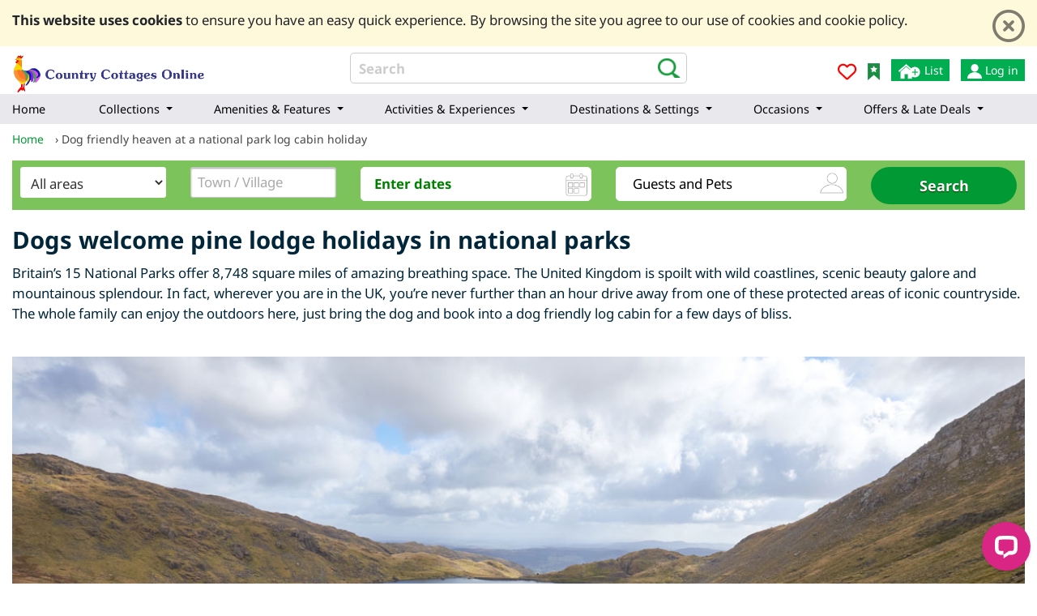

--- FILE ---
content_type: text/html; charset=UTF-8
request_url: https://www.countrycottagesonline.com/dogfriendlylogcabinholidaysnationalparks.htm
body_size: 17613
content:
<!doctype html>
<html lang="en-gb" >
<head>

	<title>Dog friendly log cabin holidays in Britain&#039;s national parks</title>
	

		<meta name="description" content="Discover dog friendly log cabin holidays in Britain&#039;s national parks for self-catering heaven" />
 	
 <meta charset="utf-8">
	
 
 
	<meta name="author" content="XE Website Solutions Ltd" />
	<meta name="google-site-verification" content="vk1CaAg-lE68DAXr4iUR7g_pPSC0LOFo7bDcER50Qkk" />
	
 <link rel="canonical" href="https://www.countrycottagesonline.com/dogfriendlylogcabinholidaysnationalparks.htm"/>
	<meta name="robots" content="index, follow" />

	
	
	<link rel="stylesheet" href="https://www.countrycottagesonline.com/new/js/latest/jquery-ui.css" media="print"  onload="if(media!='all')media='all'">
 
	
	
	<link rel="preconnect" href="https://www.googletagmanager.com">
	<link rel="preconnect" href="https://www.google-analytics.com">
	
	

	



	<link rel="icon" type="image/png" sizes="32x32" href="/images/favicon/favicon-countrycottagesonline-32x32.png">
	<link rel="icon" type="image/png" sizes="16x16" href="/images/favicon/favicon-countrycottagesonline-16x16.png">
 
	<meta name="msapplication-TileColor" content="#7cc35b">
	<meta name="theme-color" content="#7cc35b" />
 
 
	<link rel="stylesheet" href="/bootstrap-new/css/bootstrap.min.css" type="text/css"  />
	<link rel="stylesheet" href="/new/styles_nob1.css?t=1220260122" type="text/css"  />
	  <script  type="text/javascript" language="javascript" src="https://cdnjs.cloudflare.com/ajax/libs/jquery/3.6.4/jquery.min.js"    ></script>
	 
	 <script  type="text/javascript" language="javascript" src="https://cdnjs.cloudflare.com/ajax/libs/jquery-migrate/1.4.1/jquery-migrate.min.js"    ></script>
	  <script  type="text/javascript" language="javascript" src="/new/scripts1d.js?t=8"    ></script>   
 
	 
	
	 <meta name="facebook-domain-verification" content="uitl9wjg86vejia21t1a5ngbgfhncl" />

	<meta name="norton-safeweb-site-verification" content="j66noihxqizcw-fdhonmb-jzbs122bk5mj6o60ck0vfjn5cqhstcjix5uhr7cfwxzivtj3qsrx975vux58u9vg8rep5yhwpgdjxnyr3kv8j2te9us1s5ebpwnw16jxym" />
	
		
		<script src="/new/leaflet/leaflet.js"   defer ></script>
	<link rel="stylesheet" href="/new/leaflet/leaflet_new.css" media="print" onload="if(media!='all')media='all'" />
	
	


 
 
	<meta name="viewport" content="width=device-width, initial-scale=1, maximum-scale=1, user-scalable=0">
	
	
	
	<link rel="alternate" type="application/rss+xml" title="Country Cottages Blog &raquo; Feed" href="https://www.countrycottagesonline.com/blog/feed/" />
 
	
<script src="https://kit.fontawesome.com/256dca021c.js" crossorigin="anonymous"></script>
	 <script type="text/javascript" src="https://www.countrycottagesonline.com/new/js/latest/touch-punch.min.js" defer ></script>
	
	
	
<!-- Google tag (gtag.js) -->
<script async src="https://www.googletagmanager.com/gtag/js?id=G-L200TYBGKS"></script>
<script>
 window.dataLayer = window.dataLayer || [];
 function gtag(){dataLayer.push(arguments);}
 gtag('js', new Date());

 gtag('config', 'G-L200TYBGKS');
</script>

 

 
 <link   rel="preload" 
 href='/fonts/noto.css'
 as="style"
 onload="this.onload=null; this.rel='stylesheet'; document.body.classList.add('fontLoaded')">
 
  	 		<!-- Start of LiveChat (www.livechat.com) code -->
<script>
 window.__lc = window.__lc || {};
 window.__lc.license = 18154743;
 window.__lc.integration_name = "manual_onboarding";
 window.__lc.product_name = "livechat";
 ;(function(n,t,c){function i(n){return e._h?e._h.apply(null,n):e._q.push(n)}var e={_q:[],_h:null,_v:"2.0",on:function(){i(["on",c.call(arguments)])},once:function(){i(["once",c.call(arguments)])},off:function(){i(["off",c.call(arguments)])},get:function(){if(!e._h)throw new Error("[LiveChatWidget] You can't use getters before load.");return i(["get",c.call(arguments)])},call:function(){i(["call",c.call(arguments)])},init:function(){var n=t.createElement("script");n.async=!0,n.type="text/javascript",n.src="https://cdn.livechatinc.com/tracking.js",t.head.appendChild(n)}};!n.__lc.asyncInit&&e.init(),n.LiveChatWidget=n.LiveChatWidget||e}(window,document,[].slice))
</script>
<noscript><a href="https://www.livechat.com/chat-with/18154743/" rel="nofollow">Chat with us</a>, powered by <a href="https://www.livechat.com/?welcome" rel="noopener nofollow" target="_blank">LiveChat</a></noscript>
<!-- End of LiveChat code -->
 
  <meta name="twitter:card" content="summary_large_image">
<meta name="twitter:site" content="@">
<meta name="twitter:creator" content="@">
<meta name="twitter:title" content="Dogs welcome pine lodge holidays in national parks">
<meta name="twitter:description" content="Discover dog friendly log cabin holidays in Britain&#039;s national parks for self-catering heaven">
<meta name="twitter:image" content="https://www.countrycottagesonline.com/images/dogfriendlynationalpark.jpg"> 
<meta property="og:url" content="https://www.countrycottagesonline.com/dogfriendlylogcabinholidaysnationalparks.htm">
<meta property="og:type" content="website">
<meta property="og:title" content="Dogs welcome pine lodge holidays in national parks">
<meta property="og:description" content="Discover dog friendly log cabin holidays in Britain&#039;s national parks for self-catering heaven">
<meta property="og:image" content="https://www.countrycottagesonline.com/images/dogfriendlynationalpark.jpg">
</head>
<body >
 
	<div id="fb-root"></div>
 
  <div id="cookie"  class="pt-2">
 
 
 <div class="container" >
 <div class="row">
 <div class="col-12 text-left py-1">
 <div class="float-right pl-3  ">
<button type="button" class="close" aria-label="Close" id="cookie_close"  >
 <i class="far fa-times-circle"></i>
</button>
 </div>
 <p><b  >This website uses cookies</b> 
 to ensure you have an easy quick experience.  By browsing the site you agree to our use of cookies and cookie policy.
 </p>
 
 </div>
 </div>
 
 <script>
$(document).ready(function(){
$('#cookie_close').click(function(){

	 var d = new Date();
 d.setTime(d.getTime() + (3650 * 24 * 60 * 60 * 1000));
 var expires = "expires=" + d.toGMTString();
 document.cookie = "acookie=accepted; " + expires;
$('#cookie').hide();
});
 
	
});
 </script>
 
 </div>
 </div>
  <header>
	<div id="header" >
	<div class="container-fluid">
 <div id="header_ins" class="row pb-2 pb-md-0">
 <div class="col-4 text-left order-1 pl-0" >
 <a href="/" title="country cottages online" id="logo_link" ><img src="https://www.countrycottagesonline.com/images/countrycottagesonlinelogo.svg" alt="Country Cottages Online Logo" id="logo" width="240" />
 </a>
 </div>
  <div class="col-12 col-lg-4  order-3 order-lg-2 px-0 mt-2 mt-md-0 d-none d-md-block" id="top_search_box">
 <form action="/search/search.php" method="get" id="search"
  
   class="text-left">
  <input id="query" name="query" value="" type="text"
 placeholder="Search"
 class="qstext" onfocus="this.value=''" style="width:100%"/> 
 <button title="search" name="submit"
 type="submit" value="search" class="bg-ico_search2 d-inline-block position-absolute"
  ></button>
  <input type="hidden" name="type" value="and" /> <input
 type="hidden" name="results" value="10" /> 
 <input type="hidden"
 name="search" value="1" />
 
 </form>
 </div>
  <div class="
 
  
 col-8 
  col-lg-4 
  order-2 order-lg-3 text-right">
 
 
 
  
  
  

 

  <ul id="htop_menu" class="d-block d-md-block pt-2 pt-md-3 " >
  <li  class="d-block d-md-none" style="padding-top:6px"> 
 <img src="/icons2/search-glass-icon.png" alt="search" title="search"  width="26"   height="26"  
 onclick="$('#top_search_box').toggleClass('d-none'); $('#top_search_box').toggleClass('fullSite');"
 /> 
   
 </li>
 
  
 <li  class="pt-2 pt-md-1"><a href="/project/users/add_favorite.php">
 <i class="far fa-heart" style="color:red"></i>
 </a></li>
 
  <li class="d-none d-md-block" ><a aria-label="Bookmark Country Cottages Online" href="#" onclick="bookmarksite(\'Country Cottages Online COM\', \'https://www.countrycottagesonline.com\')">
 
 <img src="/new/css_sprites.webp" alt="Bookmark Country Cottages Online" title="Bookmark Country Cottages Online"   width="15" height="21" class="img-ico_bookmark "/></a>
 </li>
  
 <li  class="d-none d-md-block"><a aria-label="List your cottage" target="_blank" href="/contact_list_cottage.php"
 style="background:#00AD50; color:#fff;"
 class="px-2 py-1"
 >
 <img src="/icons2/header/list-your-property.webp" alt="list your property" title="list your property"  width="29"   height="20" class="  "/> List</a>
 </li>
 <li  class="d-none d-md-block"><a   href="/account/login"
 aria-label="Log in"
 style="background:#00AD50; color:#fff;" 	class="px-2 py-1 "
 >
 <img src="/icons2/header/sign-in-icon.webp" alt="Log in" title="Log in"  width="18"   height="18"  /> 
  	  Log in </a>
 </li>
  <li  class="d-block d-md-none"><a   href="/account/login"
  
 >
 <img src="/icon/no-of-guest-icon.webp" alt="Log in" title="Log in"  width="38"   height="38"  /> 
  	  </a>
 </li>

	</ul>
  
  
 
 
 
</div>



  
 
 <div class="clearfix"></div>
	  </div>
	  
	  	
	 <nav
	class="navbar  navbar-expand-xl navbar-light   navbar-static-top "
	id="main_nav">
	<div class="w-100">
 <button class="navbar-toggler hidden-xl-up " type="button"
 data-toggle="collapse" data-target="#navbarSupportedContent"
 aria-controls="navbarSupportedContent" aria-expanded="false"
 aria-label="Toggle navigation" id="mob_menu_but">
 <span class="navbar-toggler-icon"></span>
 </button>
 <span id="menu_back" style="display: none">&lt; back</span>
 <div class="collapse navbar-collapse" id="navbarSupportedContent">
 
 <ul class="navbar-nav ">
    <li class='nav-item     d-md-none d-xl-table-cell menu-home-link '><a class='nav-link  last_level' href='/'> 
<span>Home</span>
</a></li>  
        <li class='nav-item  dropdown  ' >
	<a class='nav-link dropdown-toggle ' data-toggle="dropdown" href='#'>
	  <span>Collections</span> 
	</a>
	<ul class="dropdown-menu   dropdown-menu-lev0  ">
     
  <li class='nav-item  dropdown  dropdown-submenu  ' >
	<a class='nav-link dropdown-toggle ' data-toggle="dropdown" href='#'>
	  <b>Accessible Rentals</b>  
	</a>
	<ul class="dropdown-menu     ">
      <li class='nav-item   w-100   '><a class='nav-link  last_level' href='/accessible-holiday-cottages.htm'> 
<span>Accessibility-Friendly</span>
</a></li>  	</ul>
</li>

       
  <li class='nav-item  dropdown  dropdown-submenu  ' >
	<a class='nav-link dropdown-toggle ' data-toggle="dropdown" href='#'>
	  <b>Couples Holidays</b>  
	</a>
	<ul class="dropdown-menu     ">
      <li class='nav-item   w-100   '><a class='nav-link  last_level' href='/romantic-holidays.htm'> 
<span>Romantic</span>
</a></li>  	</ul>
</li>

       
  <li class='nav-item  dropdown  dropdown-submenu  ' >
	<a class='nav-link dropdown-toggle ' data-toggle="dropdown" href='#'>
	  <b>Family Holidays</b>  
	</a>
	<ul class="dropdown-menu     ">
      <li class='nav-item   w-100   '><a class='nav-link  last_level' href='/family-holidays.htm'> 
<span>Family-friendly</span>
</a></li>  	</ul>
</li>

       
  <li class='nav-item  dropdown  dropdown-submenu  ' >
	<a class='nav-link dropdown-toggle ' data-toggle="dropdown" href='#'>
	  <b>Group Holidays</b>  
	</a>
	<ul class="dropdown-menu     ">
      <li class='nav-item   w-100   '><a class='nav-link  last_level' href='/Large-group-accommodation.htm'> 
<span>Group accommodation</span>
</a></li>       <li class='nav-item   w-100   '><a class='nav-link  last_level' href='/large-country-houses.htm'> 
<span>Large country houses</span>
</a></li>       <li class='nav-item   w-100   '><a class='nav-link  last_level' href='/mansions-rent.php'> 
<span>Mansions</span>
</a></li>  	</ul>
</li>

       
  <li class='nav-item  dropdown  dropdown-submenu  ' >
	<a class='nav-link dropdown-toggle ' data-toggle="dropdown" href='#'>
	  <b>Pet-Friendly</b>  
	</a>
	<ul class="dropdown-menu     ">
      <li class='nav-item   w-100   '><a class='nav-link  last_level' href='/cat-friendly-cottages.htm'> 
<span>Cat-friendly</span>
</a></li>       <li class='nav-item   w-100   '><a class='nav-link  last_level' href='/petfriendly-cottages'> 
<span>Dog &amp; pet-friendly</span>
</a></li>  	</ul>
</li>

       
  <li class='nav-item  dropdown  dropdown-submenu  ' >
	<a class='nav-link dropdown-toggle ' data-toggle="dropdown" href='#'>
	  <b>More Accommodation</b>  
	</a>
	<ul class="dropdown-menu     ">
      <li class='nav-item   w-100   '><a class='nav-link  last_level' href='/barn-conversion-holidays.htm'> 
<span>Barn conversions</span>
</a></li>       <li class='nav-item   w-100   '><a class='nav-link  last_level' href='/best-holiday-cottages-uk.htm'> 
<span>Best cottages</span>
</a></li>       <li class='nav-item   w-100   '><a class='nav-link  last_level' href='/glamping-holidays.htm'> 
<span>Glamping</span>
</a></li>       <li class='nav-item   w-100   '><a class='nav-link  last_level' href='/self-catering-by-size.htm'> 
<span>Holiday homes by size</span>
</a></li>       <li class='nav-item   w-100   '><a class='nav-link  last_level' href='/log-cabin-holidays'> 
<span>Lodges &amp; Cabins</span>
</a></li>       <li class='nav-item   w-100   '><a class='nav-link  last_level' href='/luxury-cottages'> 
<span>Luxury Self-Catering</span>
</a></li>       <li class='nav-item   w-100   '><a class='nav-link  last_level' href='/all-types-self-catering.htm'> 
<span>Self-Catering Accommodation</span>
</a></li>       <li class='nav-item   w-100   '><a class='nav-link  last_level' href='/Short-breaks-self-catering.htm'> 
<span>Short break self-catering</span>
</a></li>       <li class='nav-item   w-100   '><a class='nav-link  last_level' href='/quirky-unique-cottages.htm'> 
<span>Unique &amp; Quirky</span>
</a></li>  	</ul>
</li>

   	</ul>
</li>

   
        <li class='nav-item  dropdown  ' >
	<a class='nav-link dropdown-toggle ' data-toggle="dropdown" href='#'>
	  <span>Amenities &amp; Features</span> 
	</a>
	<ul class="dropdown-menu   dropdown-menu-lev0  ">
     
  <li class='nav-item  dropdown  dropdown-submenu  ' >
	<a class='nav-link dropdown-toggle ' data-toggle="dropdown" href='#'>
	  <b>By Property Style</b>  
	</a>
	<ul class="dropdown-menu     ">
      <li class='nav-item   w-100   '><a class='nav-link  last_level' href='/cottages-by-decor.htm'> 
<span>Decor style</span>
</a></li>       <li class='nav-item   w-100   '><a class='nav-link  last_level' href='/eco-friendly-holidays-uk.htm'> 
<span>Eco-friendly</span>
</a></li>       <li class='nav-item   w-100   '><a class='nav-link  last_level' href='/self-catering-farmhouse.php'> 
<span>Farmhouses</span>
</a></li>       <li class='nav-item   w-100   '><a class='nav-link  last_level' href='/historic-cottages.htm'> 
<span>Historic</span>
</a></li>       <li class='nav-item   w-100   '><a class='nav-link  last_level' href='/cottages-with-open-fires-woodburners.htm'> 
<span>Log Burner and Open Fire Cottages</span>
</a></li>       <li class='nav-item   w-100   '><a class='nav-link  last_level' href='/thatched-cottages-to-rent-uk.html'> 
<span>Thatched</span>
</a></li>  	</ul>
</li>

       
  <li class='nav-item  dropdown  dropdown-submenu  ' >
	<a class='nav-link dropdown-toggle ' data-toggle="dropdown" href='#'>
	  <b>Entertainment</b>  
	</a>
	<ul class="dropdown-menu     ">
      <li class='nav-item   w-100   '><a class='nav-link  last_level' href='/holiday-cottages-with-games-room.htm'> 
<span>Games Rooms</span>
</a></li>       <li class='nav-item   w-100   '><a class='nav-link  last_level' href='/self-catering-digital-amenities.htm'> 
<span>Wifi &amp; Tech-Friendly</span>
</a></li>  	</ul>
</li>

       
  <li class='nav-item  dropdown  dropdown-submenu  ' >
	<a class='nav-link dropdown-toggle ' data-toggle="dropdown" href='#'>
	  <b>Leisure Facilities</b>  
	</a>
	<ul class="dropdown-menu     ">
      <li class='nav-item   w-100   '><a class='nav-link  last_level' href='/cottages-with-leisure-facilities.htm'> 
<span>All Leisure Facilities</span>
</a></li>       <li class='nav-item   w-100   '><a class='nav-link  last_level' href='/cottages-with-hot-tubs'> 
<span>Hot Tub Cottages</span>
</a></li>       <li class='nav-item   w-100   '><a class='nav-link  last_level' href='/cottages-with-swimming-pools.php'> 
<span>Swimming Pools</span>
</a></li>       <li class='nav-item   w-100   '><a class='nav-link  last_level' href='/self-catering-by-facility.htm'> 
<span>All Amenities</span>
</a></li>  	</ul>
</li>

   	</ul>
</li>

   
        <li class='nav-item  dropdown  ' >
	<a class='nav-link dropdown-toggle ' data-toggle="dropdown" href='#'>
	  <span>Activities &amp; Experiences</span> 
	</a>
	<ul class="dropdown-menu   dropdown-menu-lev0   dropdown-skipped ">
     
  <li class='nav-item  dropdown  dropdown-submenu  ' >
	<a class='nav-link dropdown-toggle ' data-toggle="dropdown" href='#'>
	  <b>Activity Holidays</b>  
	</a>
	<ul class="dropdown-menu     ">
      <li class='nav-item   w-100   '><a class='nav-link  last_level' href='/cycling-holidays.php'> 
<span>Cycling</span>
</a></li>       <li class='nav-item   w-100   '><a class='nav-link  last_level' href='/Fishing-holidays.htm'> 
<span>Fishing</span>
</a></li>       <li class='nav-item   w-100   '><a class='nav-link  last_level' href='/walking-holidays.php'> 
<span>Walking</span>
</a></li>       <li class='nav-item   w-100   '><a class='nav-link  last_level' href='/activity-holidays-self-catering.php'> 
<span>All activity holidays</span>
</a></li>  	</ul>
</li>

   	</ul>
</li>

   
        <li class='nav-item  dropdown  ' >
	<a class='nav-link dropdown-toggle ' data-toggle="dropdown" href='#'>
	  <span>Destinations &amp; Settings</span> 
	</a>
	<ul class="dropdown-menu   dropdown-menu-lev0  ">
     
  <li class='nav-item  dropdown  dropdown-submenu  ' >
	<a class='nav-link dropdown-toggle ' data-toggle="dropdown" href='#'>
	  <b>By Setting</b>  
	</a>
	<ul class="dropdown-menu     ">
      <li class='nav-item   w-100   '><a class='nav-link  last_level' href='/coastal-holiday-cottages.htm'> 
<span>Coastal cottages</span>
</a></li>       <li class='nav-item   w-100   '><a class='nav-link  last_level' href='/rural-countryside-holidays.htm'> 
<span>Countryside holidays</span>
</a></li>       <li class='nav-item   w-100   '><a class='nav-link  last_level' href='/farm-holidays.htm'> 
<span>Farm holidays</span>
</a></li>       <li class='nav-item   w-100   '><a class='nav-link  last_level' href='/lakeside-cottages.htm'> 
<span>Lakeside</span>
</a></li>       <li class='nav-item   w-100   '><a class='nav-link  last_level' href='/Self-Catering_Holiday_Cottages_in_the_Mountains.htm'> 
<span>Mountains</span>
</a></li>       <li class='nav-item   w-100   '><a class='nav-link  last_level' href='/remote-holiday-cottages.htm'> 
<span>Remote</span>
</a></li>       <li class='nav-item   w-100   '><a class='nav-link  last_level' href='/rural-retreats.htm'> 
<span>Rural retreats</span>
</a></li>       <li class='nav-item   w-100   '><a class='nav-link  last_level' href='/Secluded-self-catering-holiday-cottages.htm'> 
<span>Secluded</span>
</a></li>  	</ul>
</li>

       
  <li class='nav-item  dropdown  dropdown-submenu  ' >
	<a class='nav-link dropdown-toggle ' data-toggle="dropdown" href='#'>
	  <b>Areas &amp; Inspiration</b>  
	</a>
	<ul class="dropdown-menu     ">
      <li class='nav-item   w-100   '><a class='nav-link  last_level' href='/aonb-cottage-holidays-guide.htm'> 
<span>Areas of Outstanding Natural Beauty</span>
</a></li>       <li class='nav-item   w-100   '><a class='nav-link  last_level' href='/holiday-inspiration.htm'> 
<span>Holiday Inspiration</span>
</a></li>       <li class='nav-item   w-100   '><a class='nav-link  last_level' href='/Self-catering-National-Parks.php'> 
<span>National Parks</span>
</a></li>       <li class='nav-item   w-100   '><a class='nav-link  last_level' href='/cottage-holidays-area-guide.htm'> 
<span>UK Travel Guides</span>
</a></li>       <li class='nav-item   w-100   '><a class='nav-link  last_level' href='/england'> 
<span>England</span>
</a></li>       <li class='nav-item   w-100   '><a class='nav-link  last_level' href='/wales'> 
<span>Wales</span>
</a></li>       <li class='nav-item   w-100   '><a class='nav-link  last_level' href='/scotland'> 
<span>Scotland</span>
</a></li>       <li class='nav-item   w-100   '><a class='nav-link  last_level' href='/ireland'> 
<span>Ireland</span>
</a></li>  	</ul>
</li>

       
  <li class='nav-item  dropdown  dropdown-submenu  ' >
	<a class='nav-link dropdown-toggle ' data-toggle="dropdown" href='#'>
	  <b>Popular Destinations</b>  
	</a>
	<ul class="dropdown-menu     ">
      <li class='nav-item   w-100   '><a class='nav-link  last_level' href='/england/cotswolds-region'> 
<span>Cotswolds</span>
</a></li>       <li class='nav-item   w-100   '><a class='nav-link  last_level' href='/england/cornwall'> 
<span>Cornwall</span>
</a></li>       <li class='nav-item   w-100   '><a class='nav-link  last_level' href='/england/devon'> 
<span>Devon</span>
</a></li>       <li class='nav-item   w-100   '><a class='nav-link  last_level' href='/scotland/highlands-northern-scotland'> 
<span>Highlands</span>
</a></li>       <li class='nav-item   w-100   '><a class='nav-link  last_level' href='/england/lake-district'> 
<span>Lake District</span>
</a></li>       <li class='nav-item   w-100   '><a class='nav-link  last_level' href='/Self-catering-Yorkshire-Dales.php'> 
<span>Yorkshire Dales</span>
</a></li>       <li class='nav-item   w-100   '><a class='nav-link  last_level' href='/cottage-rentals-snowdonia-national-park.htm'> 
<span>Snowdonia</span>
</a></li>  	</ul>
</li>

   	</ul>
</li>

   
        <li class='nav-item  dropdown  ' >
	<a class='nav-link dropdown-toggle ' data-toggle="dropdown" href='#'>
	  <span>Occasions</span> 
	</a>
	<ul class="dropdown-menu   dropdown-menu-lev0   dropdown-skipped ">
     
  <li class='nav-item  dropdown  dropdown-submenu  ' >
	<a class='nav-link dropdown-toggle ' data-toggle="dropdown" href='#'>
	  <b>Occasions</b>  
	</a>
	<ul class="dropdown-menu     ">
      <li class='nav-item   w-100   '><a class='nav-link  last_level' href='/christmas-new-year-cottages.htm'> 
<span>Christmas &amp; New Year</span>
</a></li>       <li class='nav-item   w-100   '><a class='nav-link  last_level' href='/holiday-cottages-available-summer-holidays.htm'> 
<span>Summer</span>
</a></li>       <li class='nav-item   w-100   '><a class='nav-link  last_level' href='/spring-easter-breaks.htm'> 
<span>Spring</span>
</a></li>       <li class='nav-item   w-100   '><a class='nav-link  last_level' href='/autumnal-cottage-breaks.htm'> 
<span>Autumn</span>
</a></li>       <li class='nav-item   w-100   '><a class='nav-link  last_level' href='/winter-cottage-breaks.htm'> 
<span>Winter Breaks </span>
</a></li>  	</ul>
</li>

   	</ul>
</li>

   
        <li class='nav-item  dropdown  ' >
	<a class='nav-link dropdown-toggle ' data-toggle="dropdown" href='#'>
	  <span>Offers &amp; Late Deals</span> 
	</a>
	<ul class="dropdown-menu   dropdown-menu-lev0   dropdown-skipped ">
     
  <li class='nav-item  dropdown  dropdown-submenu  ' >
	<a class='nav-link dropdown-toggle ' data-toggle="dropdown" href='#'>
	  <b>Discounts &amp; Deals</b>  
	</a>
	<ul class="dropdown-menu     ">
      <li class='nav-item   w-100   '><a class='nav-link  last_level' href='/last-minute-cottages/'> 
<span>Last minute deals</span>
</a></li>       <li class='nav-item   w-100   '><a class='nav-link  last_level' href='/special-offers'> 
<span>Special offers</span>
</a></li>  	</ul>
</li>

   	</ul>
</li>

   
        <li class='nav-item  d-lg-none    '><a class='nav-link  last_level' href='/account/login'> 
<span>Log In</span>
</a></li>  
        <li class='nav-item  d-lg-none    '><a class='nav-link  last_level' href='/contact_list_cottage.php'> 
<span>Add a Cottage</span>
</a></li>  
       
  
 </ul>





 </div>
	</div>
</nav>



<style>
@media(min-width: 1200px) {
.dropdown-menu dropdown-menu-lev0{min-height:100px}
 .navbar-nav{font-size:0.9rem;}
 
.navbar .navbar-nav .dropdown-menu{
 background: #fff;
}
/******************** MENU HACKS**************/
.dropdown-submenu {
 position:relative;
}
.dropdown-submenu>.dropdown-menu {
 top:0;
 left:100%;
 margin-top:-6px;
 margin-left:-1px;
 -webkit-border-radius: 6px;
 -moz-border-radius: 6px;
 border-radius: 6px;
}
.dropdown-submenu>a:after {
 display:block;
 content:" ";
 float:right;
 width:0;
 height:0;
 border-color:transparent;
 border-style:solid;
 border-width:5px 0 5px 5px;
 border-left-color:#cccccc;
 margin-top:5px;
 margin-right:-10px;
}
.dropdown-submenu:hover>a:after {
 border-left-color:#555;
}
.dropdown-submenu.pull-left {
 float:none;
}
.dropdown-submenu.pull-left>.dropdown-menu {
 left:-100%;
 margin-left:10px;
 -webkit-border-radius:6px 0 6px 6px;
 -moz-border-radius:6px 0 6px 6px;
 border-radius:6px 0 6px 6px;
}

 	.navbar  {
 padding: 0;
	}

	.navbar-nav {
 margin: 0;
 display: table;
 width: 100%;
 
 
 
	}

	.navbar-nav > li {
 display: table-cell;
 width: 1%;
 float: none;
 text-align: center;
  white-space: nowrap;
	}


	.navbar-nav li:first-child a {
 border-left: 0;
 border-radius: 3px 0 0 3px;

	}
	.navbar-nav > li > a  > span{
  white-space: nowrap;
	}
	.navbar-nav li:last-child a {
 border-right: 0;
 border-radius: 0 3px 3px 0;
	}
 
 .dropdown-submenu > a::after{display:none!important}
	.navbar-nav li{position:static!important;;}
	.navbar-nav li ul.dropdown-menu{width:94%}
	.navbar-nav li ul.dropdown-menu-lev0{ position: absolute; width:99%}

	.navbar-nav li li ul{ margin-right:30px;}
	.navbar-nav li li li a:hover { color:#fff; background: rgb(124, 195, 91)!important;}
	.navbar-nav li li{float:left;  width:33%;}
	.navbar-nav li li li{float:none; margin-right:20px;  }
	.navbar-nav li li ul{
	   position:relative!important;  
	   display:block;
	    left:10px!important;
	   border: 1px solid rgb(124, 195, 91);
	   margin:20px 0;
	   padding:10px 0;  
	}
	.navbar-nav li li b {
 color: rgb(124, 195, 91)!important;
 font-size: 1.2rem;
 
 }
 .nav-link{white-space: normal; color:#000!important;}
 .navbar-nav > .nav-item > .nav-link{  text-align:left;}
}
@media(min-width:1350px){
 
 #navbarSupportedContent{flex-direction: row-reverse; }
 .menu-home-link{display:none!imporant;}
 .navbar-nav{
 margin-left:0px;
 
 margin-top:10px;
 }
 
	.navbar-nav li ul ul{margin-right:20px;}
}
 
@media(min-width:1599px){
 .navbar-nav{
 
 /*  width:960px; */
 
 }

}

 
@media(min-width: 1200px) and (max-width: 1350px) {
.navbar-nav > .nav-item > .nav-link{padding-right:10px!important; }
.navbar-nav > .nav-item > .nav-link{padding-left:0px!important}
.navbar-nav > .nav-item {padding-left:0px!important}
 /*#main_nav{
 padding-top: 55px;
 padding-bottom:5px;
 margin-left:0px;
 margin-right:0px;
 }*/
 .navbar-nav{
 width:100%; 
 margin:0px;

 }

 
 
 

} 
@media((min-width: 1200px)  and  (max-width: 1349px)) {

.menu-home-link{display:none!important}
}

@media(max-width: 1199px) {

nav#main_nav{right:0px!important;}
 .navbar-nav{
 font-size:1.1rem;
 font-weight:bold;
 }
 nav#main_nav{
 
 z-index:10000;
 text-align:left!important;
 background:#fff!important;
 padding:0px!important;
 }

 nav#main_nav a,
 nav#main_nav ul ul a{
 color:#000!important;
 }
 
 nav#main_nav b{font-weight:normal}
 #main_nav .dropdown-menu{ border:0px}
 #menu_back{
 	position:absolute;
 	left:10px;
 	top:10px;
 }
 
 .navbar .dropdown-menu{
 	background:none;
 }
 
 
 
 
 
 .navbar .dropdown-toggle::after {
 
 display: inline-block;
 width: 0;
 height: 0;
 margin-left: .3em;
 vertical-align: middle;
 content: "";
 border-color:transparent;
 border-style:solid;
 border-width:5px 0px 5px 5px;
 border-left-color:#000;
 }
 .navbar .dropdown-menu,
 .navbar .dropdown-submenu{
 	position:static;
 }
 	.navbar{padding:5px;}
 
 
 
 #mob_menu_but{
 
 padding:2px 8px!important;
 border:1px solid rgb(0, 173, 80);
 position: absolute;
 top: 10px;
 right: 15px;
 z-index: 10000;
 }
 
 #mob_menu_but.openedMenu{
 border:1px solid #000;
 right: 15px;
 }
 	.navbar-toggler-icon{
 	font-size:16px; 
 	color:#00AD50!important; 
 	border-color:#00AD50!important;
 background-image: url("data:image/svg+xml;charset=utf8,%3Csvg viewBox='0 0 33 32' xmlns='http://www.w3.org/2000/svg'%3E%3Cpath stroke='rgb(0, 173, 80)' stroke-width='2' stroke-linecap='round' stroke-miterlimit='10' d='M4 8h24M4 16h24M4 24h24'/%3E%3C/svg%3E")!important;
 width:26px;
 height:26px;
 
 	}
 	
 	#mob_menu_but.openedMenu .navbar-toggler-icon{
 
 	color:#000!important; 
 	border-color:#000!important;
 background-image: url("data:image/svg+xml;charset=utf8,%3Csvg viewBox='0 0 33 32' xmlns='http://www.w3.org/2000/svg'%3E%3Cpath stroke='rgb(0, 0, 0)' stroke-width='2' stroke-linecap='round' stroke-miterlimit='10' d='M4 8h24M4 16h24M4 24h24'/%3E%3C/svg%3E")!important;
 
 
 	}
 	
 	#main_nav li a{padding-left:20px; border-bottom:1px solid rgba(0,0,0, 0.1); padding-top:8px; padding-bottom:8px;}
	
}


 #mobile_icons{
 position:relative;
 right:40px;
 top:0px;
 margin:0px;
 padding:0px;
 z-index:2000;
	}
	
	#mobile_icons img{
 margin-top:14px;
 margin-right:4px;
 margin-left: 5px;
  
	}
 #mobile_icons .img-ico_search2{position:relative; top:1px; }
	#mobile_icons a{display:inline-block; margin:0; padding:0;}
	
	@media(max-width: 499px) {
	 #mobile_icons{ right:40px}
	}
	
</style>

 
<script>
	
	$(document).ready(function(){
 $('#mob_menu_but').click(function(){
 
 if($('#mob_menu_but').hasClass('openedMenu')){
 closeNav();
 }else{
 openNav();
 }
 
 $('#mob_menu_but').toggleClass('openedMenu');
 $('#menu_back').hide();
 });
 
 
 
 
  
 
 
 
 
 
 
 
 

function openNav() {


 $('#menu_back').off('click').on('click', function (event) {
  var theDiv = $('#main_nav').find('.dropdownCurrent2').first();
  theDiv.animate({  left: "100%" });
  theDiv.toggleClass('dropdownCurrent2');
  theDiv.toggleClass('dropdownCurrent');

  //find previous toggled
  var theDiv = $('#main_nav').find('.dropdownToggled').first();
  theDiv.animate({ left: "0%" });
 theDiv.removeClass('dropdownToggled');
 theDiv.addClass('dropdownCurrent2');
  
  theDiv.parent().parent().addClass('dropdownToggled');
  
  if(theDiv.hasClass('navbar-nav')) $('#menu_back').hide();
  
 
 });
 
  $('#main_nav .dropdown').on('click', function (event) {
  
 $('#menu_back').show();
 var skipped = false;
 var theDiv =  $(this).find('.dropdown-menu').first();
 if(theDiv.hasClass('dropdown-skipped')){
 var theDiv_parent =  $(this).find('.dropdown-menu').first();
 theDiv = theDiv.find('.dropdown-menu').first();
 skipped = true;
 }
 
  
 		if(!theDiv.hasClass('dropdownCurrent')){
 $(this).parent().css({
 position: "fixed",
 width:"90%",
 left: "0%",
 top: "40px",
 overflow: "auto",
 height: "100%",
  	background: "white"
 });
 
  
 theDiv.css({
 position: "fixed",
 background: "white",
 top: "40px",
 width: "90%",
 left: "100%",
 overflow: "auto",
 height: "100%" 
 });
 
 
 if(skipped)	theDiv_parent.show();
 theDiv.show();
 if(skipped)	theDiv_parent.toggleClass('show');
 theDiv.toggleClass('show');
 
  
 
 if(skipped){
 theDiv.parent().parent().find('.nav-link').first().hide();
 theDiv.parent().parent().css({
         position: "absolute",
         top:0,
         width:0
 
     });;
     theDiv_parent.parent().parent().addClass('dropdownToggled');
     theDiv_parent.parent().parent().parent().parent().removeClass('dropdownToggled');
     theDiv_parent.parent().parent().removeClass('dropdownCurrent2');
 }else{
 theDiv.parent().parent().addClass('dropdownToggled');
 theDiv.parent().parent().parent().parent().removeClass('dropdownToggled');
 theDiv.parent().parent().removeClass('dropdownCurrent2');
 }
 
 
  
 theDiv.addClass('dropdownCurrent');
 theDiv.addClass('dropdownCurrent2');
 /*$(this).parent().animate({
 left: "-100%"
 });*/
 
 
 
 

 theDiv.animate({
 left: "0%"
 });
 }
 
  event.preventDefault();
   event.stopPropagation();
 
 });





  $('#main_nav .dropdown a.last_level').on('click', function (event) {


  
  
 event.stopPropagation();
 
 });



 $("#page_body").css({
 position: "fixed",
 width: "100%",
 
 });
 $("#page_body").animate({
 right: "-100%"
 });
 $("#main_nav").css({
 position: "fixed",
 left: "0",
 top: "0",
 width: "100%",
 height: "100%",
 
 //background: "green"
 });
	  $(".navbar-nav").css({
 position: "fixed",
 left: "0",
 top: "40px",
 width: "100%",
 height: "100%",
 display: "block",
 //background: "red"
 
 
 });
	
	$('#menu_back').show();
}


function closeNav() {
	$(".navbar-nav").hide();
	 $("#main_nav").css({
	        position: "absolute",
 left: "auto",
 top: "top",
 width: "0",
 height: "0"
	    });
 
	  $('.dropdownCurrent2').each(function(){
  $(this).removeClass('dropdownCurrent2');
   $(this).css({
 left: "100%"
 });
 });
  
   $('.dropdownToggled').each(function(){
  $(this).removeClass('dropdownToggled');
 $(this).css({
 left: "100%"
 });
 });
 
  $('.dropdownCurrent').each(function(){
  $(this).removeClass('dropdownCurrent');
  $(this).css({
 left: "100%"
 });
 });
 
 // $("#page_body").css({
 //   right: "0%"
 // });
	// $("#page_body").css({
 //  position: "relative"
 //});
 
	
	
}

	});

	
	</script>	
 	</div>
	</div>
	 </header>
	 	<main>
	<div  class="container-fluid text-left"    id='main_convainer_div' >
 <div class="row pt-2"  >
 <div class="col-12 " >
 
</div>
</div>
<div class="row" style="">
	<div class="col-md-12 col-xl-12" >
 <div id='main3'>
  
   
     
 
 	
 	 
 	<nav aria-label="breadcrumb">
<ol  id="breadcrumbs" class="mb-0 mb-lg-2" itemscope itemtype="https://schema.org/BreadcrumbList">
	<li itemprop="itemListElement" itemscope itemtype="https://schema.org/ListItem">
 	<a itemprop="item" href="/" >
 		 <span itemprop="name">Home<span>
 	</a> 
	   <meta itemprop="position" content="1" />
	</li> 
			<li  >
	&rsaquo;  
	 
 <span itemprop="name">Dog friendly heaven at a national park log cabin holiday</span>
 
 
	</li>
			
</ol>
</nav>
<style>
#breadcrumbs a{padding-right:0px!important; }
#breadcrumbs li + li a{padding-left:5px!important;}
@media only screen and  (max-width: 767px) {
#breadcrumbs li{display:inline}
}
</style>
</h4> 		<section id="search_bar_section"><form action="/search_assistant.php#start_listing" method="get" class="listing_form  container " name="order_form" id="order_form" style="width: 100%; margin: 5px 0; padding:0; padding-bottom: 15px;"><section id="search_bar_section">
	<div id='mobileSearch' >
 
 		 			<input type='hidden' name='d1' value='1' />
 	 		
 <input type='hidden' name='used_search' value='1' />
 <div class='row'>
 
  <div class='col-12 col-md-2'>
 <input type='hidden' name='new' value='2' />
 <select class='big_button'  name='new_region_id'  id='new_region_id'   style='   width:100%;  '>
 <option value="0">All areas</option><optgroup label='England'><option  value='1'>All  of England</option><option  value='1-25'>Cotswolds</option><option  value='1-30'>East Anglia</option><option  value='1-9'>English Islands</option><option  value='1-32'>Heart of England</option><option  value='1-35'>Lake District</option><option  value='1-34'>Midlands and Central England</option><option  value='1-1'>Northern England</option><option  value='1-36'>Peak District</option><option  value='1-7'>South East England</option><option  value='1-26'>South West England</option></optgroup><optgroup label='Ireland'><option  value='5'>All Ireland</option><option  value='5-18'>Irish East Midlands including Dublin</option><option  value='5-16'>North West Ireland</option><option  value='5-15'>Northern Ireland</option><option  value='5-20'>South East Ireland</option><option  value='5-19'>South West Ireland</option><option  value='5-17'>West Ireland</option></optgroup><optgroup label='Scotland'><option  value='3'>All  of Scotland</option><option  value='3-11'>Borders & Southern Scotland</option><option  value='3-12'>Central Scotland</option><option  value='3-13'>Highlands & Northern Scotland</option><option  value='3-10'>North East Scotland</option><option  value='3-14'>Scottish Islands</option><option  value='3-33'>West Coast of Scotland</option></optgroup><optgroup label='Wales'><option  value='4'>All Wales</option><option  value='4-23'>Mid Wales</option><option  value='4-21'>North Wales</option><option  value='4-22'>South Wales</option><option  value='4-24'>West Wales</option></optgroup>
 </select>
 </div>
 <div class='d-none d-md-block col-12 col-md-2'>
 <input class='big_button' id='location2'   name='location' value='' placeholder='Town / Village' style='width:100%'/>
 <input id='location_hidden' type='hidden' value='"' name='location_hidden' />
 <input type='hidden' name='nnew' value='1' />
 <input type='hidden' name='location2_country' value='' id='location2_country' />
 </div>
  <div class='col-12 col-md-3'>
  <input  value="" type='text' id='ll_start_date' name='start_date'  readonly   placeholder='Enter dates' style='display:inline-block;   width:100%;  border:1px solid #ccc; width:100% ; padding-right:35px; background:#fff url(/icon/hp_calendar.webp) no-repeat right 4px; background-size: 35px;   ' class="bigb pl-3" />


<script type="text/javascript">
 
$(document).ready(function(){
 
	// $('select#nights').customSelect({
	   // 	  block: 'my-select'
	//	});
	var dateRangePicker = $( "#ll_start_date" ).daterangepicker({

	     opens: 'right',
	     autoApply:true,
	     autoUpdateInput: false,
	     locale: {
	     	   "monthNames": [
	                "January",
	                "February",
	                "March",
	                "April",
	                "May",
	                "June",
	                "July",
	                "August",
	                "September",
	                "October",
	                "November",
	                "December"
	            ],
	         format: 'DD MMM YY',
	     	"firstDay": 1  
	       }
	 }, function(start, end, label) {

	 	 $("#ll_start_date").val('Dates: '+start.format('DD MMM YY')+' - '+end.format('DD MMM YY'));
	   	//console.log("A new date selection was made: " + start.format('YYYY-MM-DD') + ' to ' + end.format('YYYY-MM-DD'));
	 });

	  
	  
 
	 	
});

</script>

<style>
.daterangepicker .cancelBtn{
 border:1px solid #000;
 width:30px;
 font-size:22px; line-height: 22px;
}

#ll_start_date{color:#000; font-weight:normal;}
.daterangepicker{padding:2em 2em;   font-size:1rem; border-radius:8px!important;
margin-top:0px;
 }
 
 .daterangepicker::before, .daterangepicker::after {
display:none;
}
 
 
 
.daterangepicker .off{visibility:hidden}
.daterangepicker .calendar-table th, .daterangepicker .calendar-table td {
 
 font-size:1rem;
 }
 
 
 .daterangepicker .calendar-table th.prev, 
 .daterangepicker .calendar-table th.next, 
 .daterangepicker .calendar-table th.month{
 padding-bottom:12px;
 } 
 .daterangepicker .calendar-table th{
 color:#808181;
 font-size:0.9rem;
 font-weight:normal!important;
 }
 .daterangepicker .calendar-table td{
 font-size:0.9rem;
 }
 .daterangepicker .drp-calendar.right,
.daterangepicker .drp-calendar.left{
 
 max-width: 400px;
 
 
}
.daterangepicker .start-date.end-date{background:#fff!important; color:#000;}
 .daterangepicker .today:hover{color:#000!important;}
 
 .daterangepicker .in-range{background:#ccc!important; color:#000!important;}
	
	
	.daterangepicker .start-date{color:#000!important; 
	/*background: linear-gradient(135deg,  #fff 50%, #7cc35b   50%) !important;*/
	background: #7cc35b!important;
	border-radius: 15px!important;
	position:relative;
 
	 transform-style: preserve-3d;
	}
	 .daterangepicker .start-date:not(.end-date)::after{
	 	background: #ccc!important;
	 	width:10px;
	 	position:absolute;
	 	right:0px;
	 	top:0;
	 	height:100%;
	 	content: '';
	transform: translateZ(-1px);
	 }
	 
	  .daterangepicker .end-date.in-range::after{
	 	background: #ccc!important;
	 	width:10px;
	 	position:absolute;
	 	left:0px;
	 	top:0;
	 	height:100%;
	 	content: '';
	transform: translateZ(-1px);
	 }
	.daterangepicker .end-date.in-range {
	/*background: linear-gradient(135deg, #7cc35b   50%,  #fff 50%) !important*/;
	background: #7cc35b!important;
	border-radius: 15px!important;
	position:relative;
 
	 transform-style: preserve-3d;
	}
	
	 
	 
	 .daterangepicker .calendar-table th, .daterangepicker .calendar-table td{border:0px}
	  .daterangepicker .calendar-table .next span, .daterangepicker .calendar-table .prev span{
	 border: solid  #7cc35b ;
	 border-width: 0 2px 2px 0;
	 }
	 
	 .daterangepicker .calendar-table .next span, 
	 .daterangepicker .calendar-table .prev span{
	   padding:4px;
	 }
	 
	@media(min-width: 768px) {
	 
 	 .daterangepicker .calendar-table th, .daterangepicker .calendar-table td {
 min-width: 42px;
 width: 42px;
 height: 34px;
 line-height: 34px;
 
 }
 
	 }
	 
	 @media(max-width: 767px) {
	.drp-extra{background:#fff!important; padding-bottom:12px!important; bottom:-2px!important; padding-top:10px!important;}
	 .daterangepicker {width:calc(100% - 50px); padding:10px;  padding-bottom:20px;}
	 .daterangepicker .drp-calendar{margin:0 auto; padding:8px; padding-bottom:20px;}
	 
	  .daterangepicker .calendar-table th, .daterangepicker .calendar-table td {
 
 height: 34px;
 line-height: 34px;
 
 }
 
 
	 }
</style>	
 </div>
 
 <div class='col-12 col-md '>
  <input type="text" class="bigb pl-3 " readonly id="occupancy_input" name="accomodate_txt"
  	style="width:100%; background:#fff url(/icon/hp_guests.webp) no-repeat right top; background-size: 35px;
 background-position-y:2px; min-width:200px;
 " value=" Guests and Pets "
  	 />
  	<input type="hidden" name="new_guests" value="" id="occupancy_hidden"   />
  	<input type="hidden" name="new_dogs" value="" id="dogs_number_hidden"  />
                   <!-- modal dates -->

 <div class="  text-center" tabindex="-1"  id="booking_guests_modal"   >
 <div class="booking_guests_modal_in" role="document">
 <div class="modal-content" style="boder: 1px solid #E6E6E6; position:relative; top:0px; border-radius:8px!important">
 <button class="d-md-none mt-2 mr-2 ml-auto closeBtn float-right btn btn-sm btn-default" style="border:0">
 <i class="far fa-times-circle"></i>
 </button>
 
 <div class="" id="booking_guests" style="text-align:left">
 	 
 
 <div class='row pt-3'>
 <div class='col-12 '>
 <img src="/icon/no-of-guest-icon.webp" class='ml-2' alt="number of guests" title="number of guests"/>
 
 <label style="color:#000" class="pl-2">No of guests: </label>
 
 <button type="button"   class="no-zoom sub btn" aria-label="Decrease guests">-</button>
	  				<input readonly type="text" id="modal_adoults" name="modal_adoults"  value="" style="width:30px" class="required number suma"  />
     <button type="button"  class="no-zoom add btn" aria-label="Increase guests">+</button>
 </div>
  </div>
  
 		 
  
  
  
 <div class='row pb-3'>
 <div class='col-12 '>
 <img src="/icon/dog-friendly/dogs-welcome-icon.webp" class='ml-2' alt="dogs welcome" title="dogs welcome" />
 
 <label style="color:#000" class="pl-2">No of dogs: </label>
 
    <button type="button"   class="no-zoom sub btn" aria-label="Decrease pets">-</button>
 <input type="text" id="modal_pets" name="modal_pets"  value="" style="width:30px" class="required number"/>
   		<button type="button"   class="no-zoom add btn" aria-label="Increase pets">+</button>
 </div>
  	</div> 	
 		 
	<div class='row d-block d-md-none'>
  <div class='col-12 pb-3 px-4 text-center'>
  	<input type="submit" value="Apply" class="green_button new_button   my-3" id="box_guests_submit" style="min-width:100%"/>
 <div class="clear"></div>
  </div>
  </div> 
 
 			
 </div>
 </div>
 
</div>
</div>
 
 
 <script>
$(document).ready(function(){

	$('.closeBtn').click(function(){
 $('#booking_guests_modal').hide();
 return false;
	});
	$('#occupancy_input').click(function(event){

 input = $(this);

 ////////////////////////////////////////////////////////////////////////
 obj = $('#booking_guests_modal');
 obj.css('min-width', Math.max(330, parseInt( input.css('width'))));
 obj.show();
 event.stopPropagation();
 ////////////////////////////////////////////////////////////////////////
 });

 $('.add').click(function () {
 if ($(this).prev().val() < 100) {
     	$(this).prev().val(+$(this).prev().val() + 1);
 }
 box_quests_submit();
 //$('#booking_guests_form').valid();
 });
 $('.sub').click(function () {
 if ($(this).next().val() > 0) {
     	if ($(this).next().val() > 0) $(this).next().val(+$(this).next().val() - 1);
 }
 box_quests_submit();
 //$('#booking_guests_form').valid();
 });

 $(window).click(function() {
 box_quests_submit();
 $('#booking_guests_modal').hide()
 });

 $('#booking_guests_modal').click (function(event){  event.stopPropagation(); });
 $('#box_guests_submit').click(function(){ $('#booking_guests_modal').toggle(); return false; } );
 function box_quests_submit(){
  $('#occupancy_input').val( 
  $('#modal_adoults').val()+' guest(s)'
   + ($('#modal_pets').val()>0?', '+$('#modal_pets').val()+' pet(s)':'')
  );
   $('#occupancy_hidden').val( parseInt($('#modal_adoults').val()));
   $('#dogs_number_hidden').val( parseInt($('#modal_pets').val()));
 
 return false;
 }
   
 
});
$('.no-zoom').bind('touchend', function(e) {
	  e.preventDefault();
	  $(this).click();
	 	})
 </script>
 
 
<style>
 .closeBtn{width:30px; border:1px solid #000; font-size:22px; line-height: 22px;}
#booking_guests label{width:120px}
#booking_guests img{max-width:50px}

#modal_adoults, #modal_pets{text-decoration:none; border:0px;}

.number{border:0px; text-align:center; padding-top:3px;}
 
.add,
.sub{background:#fff; 
color:  #7cc35b;
border:1px solid rgba(0, 0, 0, 0.2); padding:3px 0px; border-radius:6px; width:35px; text-align:center;
 font-size: 2rem;
 line-height: 1.6rem;
 
 }
 

#booking_guests_modal{
display:none;  width:auto;  position:absolute; z-index:100000;

}
 @media(min-width: 768px) {
 #booking_guests_modal{
max-width:400px;
 min-width:330px;
 }
 }
 @media(max-width: 767px) {
 #booking_guests_modal{
 z-index:100000;
 position:fixed!important; top:0!important; left:0!important; width:100%; height:100%;
 }
 #booking_guests_modal .booking_guests_modal_in,   #booking_guests_modal .modal-content{
 height:100%;
 }
 }

</style>	
 </div>
         <!--  <div class='col-6 col-md'>
 <input  type='text' id='ll_start_date' name='start_date' value='".$this->santitize($_REQUEST['start_date'])."' readonly   placeholder='Your Dates' style='display:inline-block;   width:100%;  '  class='big_button'/>
 </div>
 <div class='col-6 col-md'>
 <select class='big_button'  name='duration'  id='ll_days'   style='   width:100%;  '>
 $nights
 </select>
 </div>
 <div class='col-4 col-md'>
 <select name='new_guests' id='accomodate' class='big_button' ><option value='0'>Guests</option>";
 for($i=1; $i<60; $i++){
     $ret .="<option value='$i' ".($i==$_REQUEST['new_guests']?"selected":"").">$i guest".($i>1?"s":"")."</option>";
     
 }
 </select>
 </div>
 <div class='col-4 col-md'>
 <select name='new_dogs' id='dogs' class='big_button' ><option value='0'>Dogs</option>";
 for($i=1; $i<4; $i++){
     $ret .="<option value='$i' ".($i==$_REQUEST['new_dogs']?"selected":"").">$i ".($i==3?"+":"")." dog".($i>1?"s":"")."</option>";
     
 }
 </select>
 </div>-->
 <div class='offset-6 offset-md-0 col-6 col-md-2' style=' text-center '  >
 <input type='submit' value='Search' class='green_button' style='margin:0px!important; width:100%!important;'/>
 </div>
 </div>

</div>									
 </section>    
 
<style>
#mobileSearch{

background:#7cc35b;   padding:7px 10px; padding-top:0px;

}

#mobileSearch select, #mobileSearch input.bigb {
 border-radius: 5px;
 border: 1px solid #fff !important;
 background: #fff;
 box-shadow: none !important;
}
.bigb {
 line-height: 24px;
 padding-top: 8px;
 padding-bottom: 8px;
}

#location2::placeholder {
 color: #aaa;
 font-weight: normal;
 opacity: 1;
} 								
#mobileSearch .col-6, 
#mobileSearch .col-4,
#mobileSearch .col-12{
	padding-top:8px;
}
 </style>
 
 
 
 
 <script>
$(document).ready(function(){
 
 
	$( "#new_region_id" ).change(function(){
 
 if($(this).val()=="-1"){
 
 $(this).html($("#new_region_id").html()+$("#rtemp").html());
 return false;
 }
 
 
 $( "#location2" ).autocomplete({
  
 source: "/autocomplete2.php?rid="+($("#new_region_id").val()),
  minLength: 2,
 autoFocus: false,
     
 select: function( event, ui ) {
     
     
 if(ui.item.id!= null && ui.item.id!= ""){
 if(ui.item.id==0){
 $( "#location_hidden" ).val(ui.item.id);
 $( "#location2" ).val("");
     
 }else{
 $( "#location_hidden" ).val(ui.item.id);
     
 }
     
 if(ui.item.geo>0){
 $( "#radius" ).prop( "disabled", false );;
 $( "#radius_0" ).html("this town only");;
 $( "#radius" ).val(50);
 }else{
 $( "#radius" ).prop( "disabled", true );
 $( "#radius_0" ).html("N/A");;
 $( "#radius" ).val(0);
 }
     
 }else{
     
 $( "#location_hidden" ).val(ui.item.id);
     
 }
   $( "#loc_error" ).html("");
     
 },
 focus: function( event, ui ) {
 if(ui.item.id!= null && ui.item.id!= "0" && ui.item.id!= 0){
 $( "#location_hidden" ).val(ui.item.id);
     
  	if(ui.item.geo>0){
 $( "#radius" ).prop( "disabled", false );;
 $( "#radius_0" ).html("this town only");;
 $( "#radius" ).val(50);
 }else{
 $( "#radius" ).prop( "disabled", true );
 $( "#radius_0" ).html("N/A");;
 $( "#radius" ).val(0);
 }
     
     
 }else{
     
 }
 },
 });
     
     
     
	$( "#location_hidden" ).val("");
	$( "#location2" ).val("");
 });
 $( "#location2" ).click(function(){
 $(this).val("");
 });
     
     
	$( "#location2" ).autocomplete({
   
 source: "/autocomplete2.php?rid="+($("#new_region_id").val()),
 	
 minLength: 2,
 autoFocus: true,
     
 select: function( event, ui ) {
     
     
 if(ui.item.id!= null && ui.item.id!= ""){
 if(ui.item.id==0){
 $( "#location_hidden" ).val(ui.item.id);
 $( "#location2" ).val("");
     
 }else{
 $( "#location_hidden" ).val(ui.item.id);
     
 }
     
 if(ui.item.geo>0){
 $( "#radius" ).prop( "disabled", false );;
 $( "#radius_0" ).html("this town only");;
 $( "#radius" ).val(50);
 }else{
 $( "#radius" ).prop( "disabled", true );
 $( "#radius_0" ).html("N/A");;
 $( "#radius" ).val(0);
 }
     
 }else{
     
 $( "#location_hidden" ).val(ui.item.id);
     
 }
   $( "#loc_error" ).html("");
     
 },
 focus: function( event, ui ) {
 return;
 if(ui.item.id!= null && ui.item.id!= "0" && ui.item.id!= 0){
 $( "#location_hidden" ).val(ui.item.id);
  if(ui.item.geo>0){
 $( "#radius" ).prop( "disabled", false );;
 $( "#radius_0" ).html("this town only");;
 $( "#radius" ).val(50);
 }else{
 $( "#radius" ).prop( "disabled", true );
 $( "#radius_0" ).html("N/A");;
 $( "#radius" ).val(0);
 }
 }else{
     
 }
 },
 });
     
     
     
 $( "#location2" ).blur(function(){
     
 if($( "#location_hidden" ).val()=="0" || $( "#location_hidden" ).val()==0 ) $(this).val("");
     
	});
     
	$("#location").blur(function(){
 if( $( "#location_hidden" ).val()=="" && $( "#location" ).val()!=""){
     
 $.ajax({
 url: "/autocomplete1.php?term="+$( "#location" ).val(),
 }).done(function(data) {
     	return;
 var obj = jQuery.parseJSON(data);
 if(obj[0] != null && obj[0].id!=null){
 $( "#location_hidden" ).val(obj[0].id);
 $( "#location2" ).val(obj[0].value);
 $( "#loc_error" ).html("");
 $( "#ll_form" ).submit();
 }else{
 $( "#loc_error" ).html("Sorry, this location is unavailable");
     
 }
 $( "#ll_form" ).submit();
     
 });
 }
 });
     
     
     
     
	$( "#location2" ).keydown(function(event){
     
 if (event.keyCode >= 48 && event.keyCode <= 57) {
 $( "#location_hidden" ).val("");
 } else if (event.keyCode >= 65 && event.keyCode <= 90) {
 $( "#location_hidden" ).val("");
 } else if (event.keyCode >= 97 && event.keyCode <= 122) {
 $( "#location_hidden" ).val("");
 }
     
 $( "#loc_error" ).html("");
	});
     
     
	});
     
     
</script>
 </form></section>
 		<article>
<h1 class='header_listing'>Dogs welcome pine lodge holidays in national parks</h1>
 <div class='description_listing sp_2'>


 <p>Britain&rsquo;s 15 National Parks offer 8,748 square miles of amazing breathing space. The United Kingdom is spoilt with wild coastlines, scenic beauty galore and mountainous splendour. In fact, wherever you are in the UK, you&rsquo;re never further than an hour drive away from one of these protected areas of iconic countryside. The whole family can enjoy the outdoors here, just bring the dog and book into a dog friendly log cabin for a few days of bliss.</p>

<p><img alt="dog friendly log cabin holidays in national parks" src="/images/dogfriendlynationalpark.jpg" style="width: 100%; margin-top: 25px; margin-bottom: 25px;" /></p>

<p><img alt="dog friendly pine lodge holidays national aprks" src="/images/logcabinbreakdog.jpg" style="width: 33%; margin: 30px; float: right;" />Pine lodges and log cabins are the ideal holiday homes for people with dogs. They are built to withstand the rough and tumble of holiday living, are naturally warm and fairly sound proof because of the wood that they are made of. The interiors are designed in such a way as to be comfortable and spacious and contain all necessary elements required for a family on holiday. There will be plenty of fitted cupboards in kitchens, bedrooms and possibly hallways. Wooden floors are appreciated by dogs - they&#39;re warm and gentle on their paws.</p>

<p>Another nice feature of many pine lodges and log cabins is a veranda or decking outside the accommodation where there will be a table and chairs and a hot tub if you are fortunate.</p>

<h3><a href="dog-friendly-pine-lodge-holidays-in-Snowdonia.htm">Pet-friendly pine lodge holidays in Snowdonia</a></h3>

<h3><a href="petfriendly-holiday-lodges-near-dartmoor-devon.htm">Dog friendly holiday homes in Dartmoor National Park</a></h3>

<h3><a href="Petfriendly-selfcatering-holidays-Yorkshire-Dales.php">Dogs welcome self-catering Yorkshire Dales</a></h3>

<p>&nbsp;</p>

<h2>Top 10: Dog-friendly National Park highlights</h2>

<p><strong>Linhope Spout, Northumberland National Park </strong></p>

<p>This hidden gem is well worth the 1.6 mile walk from its nearest road.&nbsp; A spectacular 18-metre waterfall that splashes into a popular spot for wild &ndash; rather chilly - swimming. Perfect for pooches that love a bit of river doggy paddling.</p>

<p><strong>Harlech Beach, Snowdonia National Park </strong></p>

<p>This picturesque dog-friendly beach is an all-round winner. Venture to the southern end for unspoilt white sands, treasure trove rock pools and stunning views that include the Rhinogydd mountain range, Harlech Castle and the Llyn peninsula.</p>

<p><strong>The Two Moors Way, Exmoor National Park </strong></p>

<p>Connecting Dartmoor and Exmouth, this 102-mile route follows the oldest footpath in Devon. The wild landscape is a wonderful mix of open moor, green lanes and deep wooded river valleys. Among this beautiful countryside you&#39;ll also discover ancient churches and panoramic views.</p>

<p><strong>Inchmahome, Loch Lomond</strong></p>

<p>Sitting pretty on an island of Scotland&#39;s only lake - Lake Menteith - you&#39;ll find this beautiful 13th Century monastery. A tranquil spot that was used to keep Mary Queen of Scots hidden in times of turbulence. These days you&#39;ll find charming ruins, magnificent swans and a haven that makes an ideal picnic spot. Dogs are welcomed.</p>

<p><strong>The Waterfalls Area, Brecon Beacons </strong></p>

<p>Nestled in the southern side of the Fforest Fawr, just west of Merthry Tydfil, you&rsquo;ll find the magical Celtic rainforests. Stunning steep-sided tree-lined gorges with an abundance of tumbling falls. Discover a world of dramatic waterfalls, secret caves and charming forestry.</p>

<p><strong>Ullswater, Lake District via steamer </strong></p>

<p>There&#39;s no better way to relax and enjoy the loveliest lake in the beautiful Lake District than on a steamer. This splendid hop-on-hop-off voyage offers you three different points to disembark and explore. The boats are well stocked with refreshments and dogs are welcome on board for a very small fee.</p>

<p><strong>Cuckmere Valley, South Downs </strong></p>

<p>Follow the meandering River Cuck as it snakes through the valley out to the sea. This unspoilt walk that takes you to where the South Downs meets the English Channel, is a twitcher&rsquo;s haven. Expect to see plenty of herons, geese, little grebes and oystercatchers.</p>

<p><strong>Speedwell Cavern, Peak District</strong></p>

<p>Explore the inner world of the underground cave system in the heart of the Peak District at Speedwell Cavern. Take a steep 106-stepped tunnel journey into the caves and then onto a boat, where you&rsquo;ll get a guided tour of the caves.&nbsp; Dogs are very welcome to join in too.</p>

<p><strong>Brimham Rocks, Yorkshire Dales</strong></p>

<p>These amazing rock formations make great boulders for adventurous humans and dogs to leap from. The less adventurous can stick to the paths to explore.&nbsp; You get fantastic views of Nidderdale from this heather-filled moorland.</p>

<p><strong>Marloes Sands Beach, Pembrokeshire Coast </strong></p>

<p>Arguably one of the UK&#39;s finest beaches. Here you&#39;ll find an endless array of golden sand outlined by rocky outcrops that add wild character to this totally unspoilt area. Hollywood favours this beach too and Marloes Sands beach was recently used for the &lsquo;Snow White and the Huntsman&rsquo; blockbuster starring Charlize Theron. Plus, it&#39;s <strong>totally dog-friendly all year round</strong>, so everyone can enjoy this beautiful coastal spot.&nbsp;</p>

 
 

</div>
</article>
<style>
iframe[src*=youtube] {
 display: block;
 margin: 0 auto;
 max-width: 100%;
 padding-bottom: 10px;
 }
</style>
 
 	 
  	 
 
 
 
 </div>
 
 </div>
</div>
</div>
</main>
<!-- --------------------------------------- -->

<!-- --------------------------------------- -->
<div class='col-12 text-center'>
	<aside id="hbox_search2" class="w-100" aria-labelledby="related-searches">
				<h2 id="hbox_search_top" >
                    Top Related  Searches for Pooch-Friendly Cabins and Lodges
				</h2>
				<div class="box_ins"><ul><li> <a href='/pet-friendly-log-cabins.php'>Dog Friendly Lodges and Log Cabins</a></li><li> <a href='/dogfriendlyholidaycottagesinthewirral.htm'>Dog-friendly holiday cottages in the Wirral</a></li><li> <a href='/dogfriendlylogcabinholidaysnationalparks.htm'>Dog friendly heaven at a national park log cabin holiday</a></li><li> <a href='/dogswelcomecottagesnearchester.htm'>Dogs welcome holiday cottages near Chester</a></li><li> <a href='/peak-district-dog-friendly-self-catering-holiday-cottages.htm'>Peak District dog-friendly self-catering holiday cottages</a></li><li> <a href='/log-cabin-holidays'>Log cabin holidays in the UK</a></li>			</ul></div>
                    
				<div class="hbox_search_bot">
                    
				</div>
			</aside><style>
#hbox_search2 ul li {
list-style: none!important;
display: inline-block!important;
margin: 10px!important;
border:0px!important;
padding:0px!important;
}
#hbox_search2 ul li a {
  background: #bbb;
  color: #fff;
  padding: 10px 60px;
  border-radius: 10px;
  display: inline-block;
</style></div>
<!-- --------------------------------------- -->

<!-- --------------------------------------- -->
 
 

 

<footer itemscope itemtype="https://schema.org/Organization" class="pt-3">
	<div id="new_footer" class="text-left m-0 p-0"
 style="font-size: 0.8rem">
 <div class="container">



 <div class="row pb-4 pt-2">
 
 <div class="col-12  "><h2>Holiday Inspiration</h2></div>
 
    
 <a href="/accessible-holiday-cottages.htm"
 style="text-decoration: none"
 class="col-4 col-md-2 border border-white border-left-0 text-center py-4 text-decoration-none">
 <img width="60" height="60" src="/icons2/footer/accessible-icon.webp" class=" "
 style="max-height: 60px" alt="Accessible Cottages"
 title="Accessible Cottages" /> <span
 class="d-block d-md-inline-block text-center text-uppercase">Accessible</span>
 </a> 
 
 <a href="/Large-group-accommodation.htm"
 style="text-decoration: none"
 class="col-4 col-md-2 border border-white border-left-0 text-center py-4 text-decoration-none">
 <img width="60" height="60" src="/icons2/footer/groups-icon.webp" class=" "
 style="max-height: 60px" alt="Big Groups" title="Big Groups" /> <span
 class="d-block d-md-inline-block text-center text-uppercase">Big
 Groups</span>
 </a> 
  <a href="/Log-cabin-holidays.htm" style="text-decoration: none"
 class="col-4 col-md-2 border border-white border-left-0  text-center  py-4 text-decoration-none">
 <img width="60" height="60" src="/icons2/footer/log-cabin-icon.webp" class=" "
 style="max-height: 60px" alt="Log Cabin Holidays"
 title="Log Cabin Holidays" /> <span
 class="d-block d-md-inline-block text-center text-uppercase">Cabins and Lodges</span>
 </a> 
 <a href="/cheap-cottages.htm" 
 style="text-decoration: none"
 class="col-4 col-md-2 border border-white border-left-0  text-center  py-4 text-decoration-none">
 <img width="60" height="60" src="/icons2/footer/cheap-cottages-icon.webp" class=" "
 style="max-height: 60px" alt="Cheap Cottages"
 title="Cheap Cottages" /> <span
 class="d-block d-md-inline-block text-center text-uppercase">Cheap Cottages</span>
 </a> 
 <a href="/large-country-houses.htm"
 style="text-decoration: none"
 class="col-4 col-md-2 border border-white border-left-0 text-center  py-4 text-decoration-none">
 <img width="60" height="60" src="/icons2/footer/country-house-icon.webp" class=" "
 style="max-height: 60px" alt="Large Country Houses"
 title="Large Country Houses" /> <span
 class="d-block d-md-inline-block text-center text-uppercase">Country
 House</span>
 </a> <a href="/pet-and-dog-friendly-cottages.htm"
 style="text-decoration: none"
 class="col-4 col-md-2 border border-white border-left-0   text-center py-4 text-decoration-none">
 <img width="60" height="60" src="/icons2/footer/dog-friendly-icon.webp" class=" "
 style="max-height: 60px" alt="Dogs Welcome Cottages"
 title="Dogs Welcome Cottages" /> <span
 class="d-block d-md-inline-block text-center text-uppercase">Dog-Friendly</span>
 </a> <a href="/Cottages-with-hot-tub.htm"
 style="text-decoration: none"
 class="col-4 col-md-2 border border-white border-left-0   text-center  py-4 text-decoration-none">
 <img width="60" height="60" src="/icons2/footer/hot-tub-icon.webp" class=" "
 style="max-height: 60px" alt="Hot Tub Holidays"
 title="Hot Tub Holidays" /> <span
 class="d-block d-md-inline-block text-center text-uppercase">Hot
 Tubs</span>
 </a>
 <a href="/Luxury-self-catering-UK.htm"
 style="text-decoration: none"
 class="col-4 col-md-2 border border-white border-left-0 text-center py-4 text-decoration-none">
 <img width="60" height="60" src="/icons2/footer/all-luxury-icon.webp" class=" "
 style="max-height: 60px" alt="All self-catering"
 title="All self-catering" /> <span
 class="d-block d-md-inline-block text-center text-uppercase">Luxury Cottages</span>
 </a> 
 <a href="/party-houses-celebrations-and-occasions.htm"
 style="text-decoration: none"
 class="col-4 col-md-2 border border-white border-left-0   text-center  py-4 text-decoration-none">
 <img width="60" height="60" src="/icons2/footer/celebrations-icon.webp" class=" "
 style="max-height: 60px" alt="Party Houses" title="Party Houses" />
 <span class="d-block d-md-inline-block text-center text-uppercase">Party
 Houses</span>
 </a> <a href="/cottages-with-pools"
 style="text-decoration: none"
 class="col-4 col-md-2 border border-white border-left-0    text-center  py-4 text-decoration-none">
 <img width="60" height="60" src="/icons2/footer/pool-icon.webp" class=" "
 style="max-height: 60px" alt="Cottages with Pools"
 title="Cottages with Pools" /> <span
 class="d-block d-md-inline-block text-center text-uppercase">Pool</span>
 </a> <a href="/romantic-holidays.htm" style="text-decoration: none"
 class="col-4 col-md-2 border border-white border-left-0 text-center py-4 text-decoration-none">
 <img width="60" height="60" src="/icons2/footer/romantic-icon.webp" class=" "
 style="max-height: 60px" alt="Romantic Holiday Cottages"
 title="Romantic Holiday Cottages" /> <span
 class="d-block d-md-inline-block text-center text-uppercase">Romantic</span>
 </a> <a href="/rural-retreats.htm"
 style="text-decoration: none"
 class="col-4 col-md-2 border border-white border-left-0 text-center py-4 text-decoration-none">
 <img width="60" height="60"  src="/icons2/footer/rural-icon.webp" class=" "
 style="max-height: 60px" alt="Rural Retreats"
 title="Rural Retreats" /> <span
 class="d-block d-md-inline-block text-center text-uppercase">Rural
 Retreats</span>
 </a>





 </div>

 <div class="row py-3 my-0">
 <div class="col-12 col-md-12 col-lg-3  footer_m  ">
 <h4 style="font-size: 1rem" class="mb-3">
 <b><i class="fas fa-chevron-down d-inline d-md-none pr-2"></i>
 Countrycottagesonline.com</b>
 </h4>
 <div class="d-none d-md-block footer_m_div pb-4">
 <div class="pb-5">
 <p><span itemprop="name">Country Cottages Online</span> is a trading
 name of XE Website Solutions Ltd. 
 </p>
 &copy; 2000 - 2026 All rights reserved
 </div>
 <div>
 <link itemprop="url" href="https://www.countrycottagesonline.com">

 <a itemprop="sameAs"
 href="https://www.facebook.com/countrycottagesonline"
 target="_blank" class="pr-3 pb-2"><img class="mb-2" style="width: 35px" width="35"
 height="35" src="/icons2/footer/facebook-icon.webp" alt="facebook"
 title="facebook" /></a> 
 <a itemprop="sameAs"
 href="https://x.com/ACountryCottage" target="_blank"
 class="pr-3 pb-2"><img class="mb-2"  style="width: 35px" width="35" height="35"
 src="/icons2/footer/x-icon_v1.webp" alt="twitter"
 title="twitter" /></a> 
 <a itemprop="sameAs"
 href="https://www.instagram.com/countrycottagesonline/"
 target="_blank" class="pr-3 pb-2"><img class="mb-2"  style="width: 35px" width="35"
 height="35" src="/icons2/footer/instagram-icon.webp"
 alt="instagram" title="instagram" /></a> <a itemprop="sameAs"
 href="https://www.pinterest.co.uk/countrycottages/"
 target="_blank" class="pr-3 pb-2"><img class="mb-2"  style="width: 35px" width="35"
 height="35" src="/icons2/footer/pinterest-icon.webp"
 alt="pinterest" title="pinterest" /></a>
  <a itemprop="sameAs"
 href="https://www.youtube.com/@Countrycottagesonline"
 target="_blank" class="pr-3 pb-2"><img class="mb-2"  style="width: 35px" width="35"
 height="35" src="/icons2/footer/youtube-icon.webp"
 alt="youtube" title="youtube" /></a>
 </div>
 </div>
 </div>


 <div class="col-12 col-md-4 col-lg-3  footer_m  ">
 <h4 style="font-size: 1rem" class="mb-3">
 <b><i class="fas fa-chevron-down d-inline d-md-none pr-2"></i>
 About Country Cottages Online</b>
 </h4>
 <div class="d-none d-md-block footer_m_div  pb-4">
 <p>Head Office: <span
 itemprop="address" itemscope
 itemtype="https://schema.org/PostalAddress">
 
 Office 6,<br/>
 <span itemprop="streetAddress">Nags Corner, Wiston Road</span>, 
 <span itemprop="addressLocality">Nayland, Essex</span>,  
 <span itemprop="postalCode">CO6 4LT</span>,
 <span itemprop="addressCountry">UK</span></span>.
  
 <br />Registered in England and Wales No 03991504, <br/>VAT
 registration number: <span itemprop="vatId">104 353357</span>
 </p>
 </div>
 </div>
 <div class="col-12 col-md-4 col-lg-3 footer_m  ">
 <h4 style="font-size: 1rem" class="mb-3">
 <b><i class="fas fa-chevron-down d-inline d-md-none pr-2"></i>
 Quick Links</b>
 </h4>
 <div class="d-none d-md-block footer_m_div  pb-4">
 <div class="row">

 <div class="col-6 col-md-12 pb-2  ">
 <a href="/about-us">About Us</a>
 </div>
 
 <div class="col-6 col-md-12 pb-2">
 <a href="/terms/booking-information.htm">Booking Information</a>
 </div>
	 <div class="col-6 col-md-12 pb-2">
 <a href="/terms/cookies-policy.htm">Cookies Policy</a>
 </div>
 <div class="col-6 col-md-12 pb-2">
 <a href="/reviews-and-testimonials.htm">Guest Reviews</a>
 </div>
 <div class="col-6 col-md-12 pb-2">
 <a href="/about-us/faqs.htm">FAQs &amp; Support</a>
 </div>
 <div class="col-6 col-md-12 pb-2">
 <a href="/about-us/help.htm">Help</a>
 </div>
 <div class="col-6 col-md-12 pb-2">
 <a href="/about-us/holiday-cottages-for-sale.htm">Holiday cottages for sale</a>
 </div>
 <div class="col-6 col-md-12 pb-2">
 <a href="/contact_list_cottage.php">Let your Property</a>
 </div>
 <div class="col-6 col-md-12 pb-2">
 <a href="/owner-resources">Owner resources</a>
 </div>
 <div class="col-6 col-md-12 pb-2">
 <a href="/about-us/press.htm">Press &amp; media</a>
 </div>
 <div class="col-6 col-md-12 pb-2">
 <a href="/terms/privacy-policy.htm">Privacy Policy</a>
 </div>
	 
 <div class="col-6 col-md-12 pb-2">
 <a href="/site-map.htm">Site map</a>
 </div>
 <div class="col-6 col-md-12 pb-2">
 <a href="/sustainability.htm">Sustainability</a>
 </div>
	 
 
 <div class="col-6 col-md-12 pb-2">
 <a href="/terms/terms-of-use.htm">Terms of use</a>
 </div>


 </div>
 </div>
 </div>

 
<div class="col-12 col-md-4 col-lg-3 footer_m  d-md-none ">
 <h4 style="font-size: 1rem" class="mb-3">
 <b><i class="fas fa-chevron-down d-inline d-md-none pr-2"></i>
 Holiday Cottages Ideas</b>
 </h4>
 <div class="d-none  footer_m_div  pb-4">
 <div class="row">

<div class="col-6 col-md-12 pb-2  "><a href="/accessible-holiday-cottages.htm">Accessible Cottages</a></div>

<div class="col-6 col-md-12 pb-2  "><a href="/cheap-cottages.htm">Cheap Cottages</a></div>
 
<div class="col-6 col-md-12 pb-2  "><a href="/coastal-holiday-cottages.htm">Coastal Cottages &amp; Seaside </a></div>
<div class="col-6 col-md-12 pb-2  "><a href="/cottages-with-pools">Cottages with a Pool</a></div>
<div class="col-6 col-md-12 pb-2  "><a href="/Cottages-with-hot-tub.htm">Cottages with Hot Tubs</a></div>

<div class="col-6 col-md-12 pb-2  "><a href="/pet-and-dog-friendly-cottages.htm">Dog-Friendly Cottages</a></div>
<div class="col-6 col-md-12 pb-2  "><a href="/eco-friendly-holidays-uk.htm">Eco-Friendly</a></div>
 
<div class="col-6 col-md-12 pb-2  "><a href="/Large-group-accommodation.htm">Group Accommodation</a></div>
<div class="col-6 col-md-12 pb-2  "><a href="/large-country-houses.htm">Large Country Houses</a></div>
<div class="col-6 col-md-12 pb-2  "><a href="/Log-cabin-holidays.htm">Log Cabins and Lodges</a></div>
<div class="col-6 col-md-12 pb-2  "><a href="/Luxury-self-catering-UK.htm">Luxury Cottages</a></div>
<div class="col-6 col-md-12 pb-2  "><a href="/rural-retreats.htm">Rural Retreats </a></div>
<div class="col-6 col-md-12 pb-2  "><a href="/Secluded-self-catering-holiday-cottages.htm">Secluded Cottages</a></div>
<div class="col-6 col-md-12 pb-2  "><a href="/Short-breaks-self-catering.htm">Short Breaks</a></div>
<div class="col-12 col-md-12 pb-2  "><a href="/self-catering-holidays.htm">Self-Catering Accommodation</a></div>

 
 </div>
 </div>
 </div>
 <div class="col-12 col-md-4 col-lg-3  footer_m  ">
 <h4 style="font-size: 1rem" class="mb-3">
 <b><i class="fas fa-chevron-down d-inline d-md-none pr-2"></i>
 Latest News from Travel Blog</b>
 </h4>
 <div class="d-none d-md-block footer_m_div  pb-4">
  <ul  class="list-unstyled  ">

 <li class='pb-2'><a href='https://www.countrycottagesonline.com/blog/top-12-best-uk-destinations-for-fishing-holidays/'>Top 12 Best UK Destinations for Fishing Holidays</a></li><li class='pb-2'><a href='https://www.countrycottagesonline.com/blog/best-destinations-in-england-for-walking-holidays/'>Best Destinations in England for Walking Holidays</a></li><li class='pb-2'><a href='/blog/'>Read more posts</a></li>
 </ul>
 </div>
  <img widht="123" height="48" src="/images/logos/sectigo_trust_seal_sm_2x.png" alt="sectigo trust seal" title="sectigo trust seal" />
 </div>

 </div>





 </div>


	</div>
	</footer>

 

<script>
	$(document).ready(function(){
 	$('.footer_m h4').click(function(){
 	
 		$(this).parent().find('.footer_m_div').toggleClass('d-none');
 	});
	});
	
	</script>
	</body>
	</html>
  	
 	

--- FILE ---
content_type: application/javascript; charset=UTF-8
request_url: https://api.livechatinc.com/v3.6/customer/action/get_dynamic_configuration?x-region=us-south1&license_id=18154743&client_id=c5e4f61e1a6c3b1521b541bc5c5a2ac5&url=https%3A%2F%2Fwww.countrycottagesonline.com%2Fdogfriendlylogcabinholidaysnationalparks.htm&channel_type=code&origin=livechat&implementation_type=manual_onboarding&jsonp=__mzkk13vntms
body_size: 176
content:
__mzkk13vntms({"organization_id":"2f7abeb8-3b00-4e96-9579-eee02e0f6d20","livechat_active":true,"livechat":{"group_id":0,"client_limit_exceeded":false,"domain_allowed":true,"config_version":"620.0.2.7.4.3.3.4.3.1.3.5.1","localization_version":"6bb83031e4f97736cbbada081b074fb6","language":"en"},"default_widget":"livechat"});

--- FILE ---
content_type: image/svg+xml
request_url: https://www.countrycottagesonline.com/images/countrycottagesonlinelogo.svg
body_size: 53530
content:
<svg version="1.2" xmlns="http://www.w3.org/2000/svg" viewBox="0 0 921 189" width="921" height="189">
	<title>countrycottageslogo</title>
	<defs>
		<image  width="902" height="179" id="img1" href="[data-uri]"/>
	</defs>
	<style>
	</style>
	<use id="Background" href="#img1" x="7" y="4"/>
</svg>